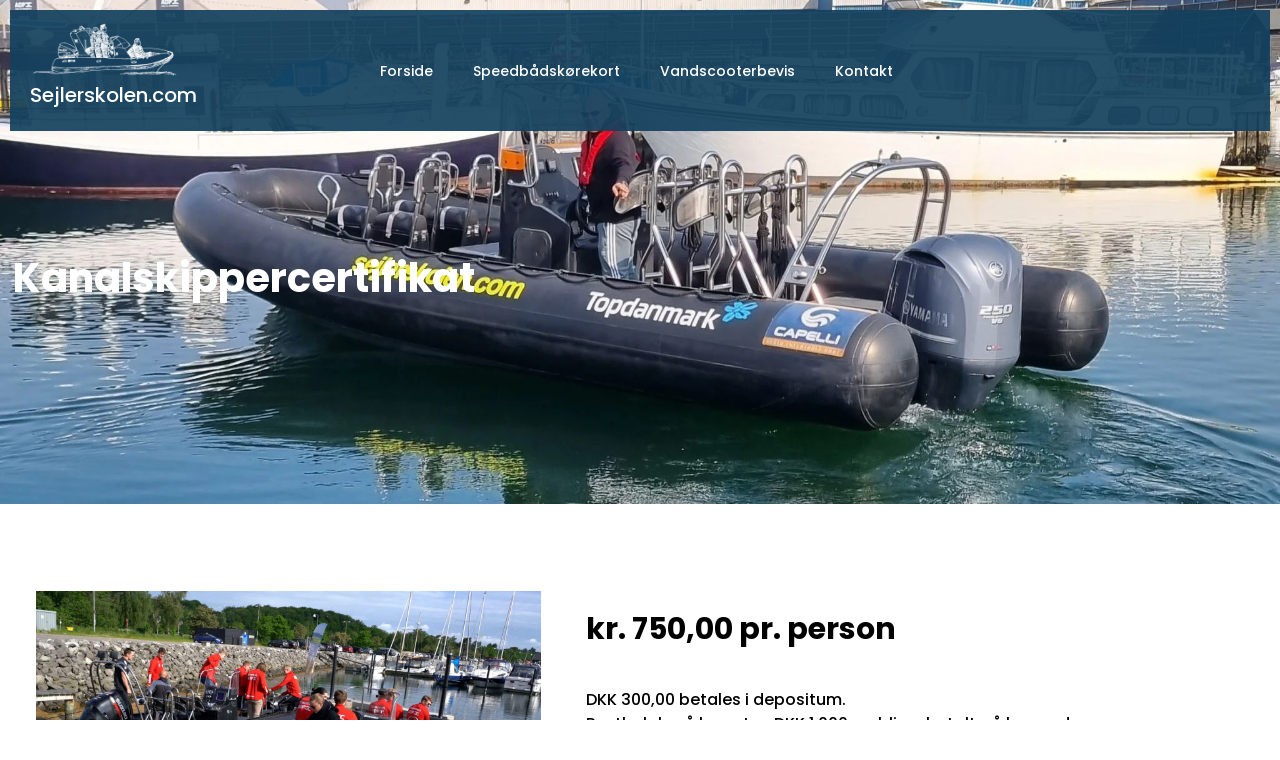

--- FILE ---
content_type: text/css
request_url: https://sejlerskolen.com/wp-content/uploads/elementor/css/post-439.css?ver=1753858470
body_size: -7
content:
.elementor-439 .elementor-element.elementor-element-0b6d31c{--display:flex;--margin-top:0px;--margin-bottom:0px;--margin-left:0px;--margin-right:0px;}